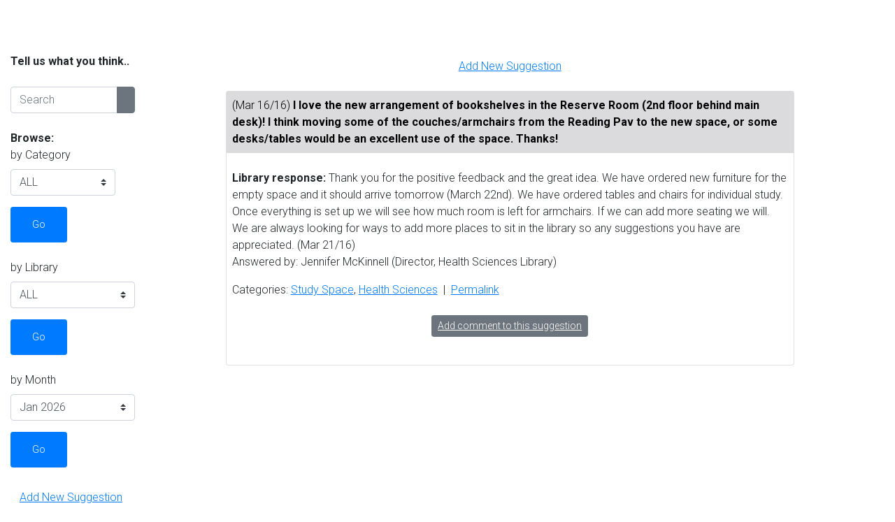

--- FILE ---
content_type: text/html; charset=UTF-8
request_url: https://library.mcmaster.ca/php/suggestionbox.php?f=recordbrowse&library=ALL&id=904
body_size: 4711
content:

<!doctype html>
<html lang="en">
  <head>
    <!-- Required meta tags -->
    <meta charset="utf-8">
    <meta name="viewport" content="width=device-width, initial-scale=1, shrink-to-fit=no">
    <!-- Bootstrap CSS -->
    <link rel="stylesheet" href="https://maxcdn.bootstrapcdn.com/bootstrap/4.0.0/css/bootstrap.min.css" integrity="sha384-Gn5384xqQ1aoWXA+058RXPxPg6fy4IWvTNh0E263XmFcJlSAwiGgFAW/dAiS6JXm" crossorigin="anonymous">
    <!-- Brighter World CSS -->
    <link rel="stylesheet" href="https://documents.mcmaster.ca/www/cdn/css/1.0/mcm-bw.css">
    <link href="/styles/mcmaster_library.css" rel="stylesheet" media="screen"> 
    <!-- Brighter World Fonts -->
    <style>
      @import url('https://fonts.googleapis.com/css?family=Roboto+Condensed:400,400i,700,700i|Roboto:300,300i,700,700i');
    </style>
    <title>Tell us what you think..., McMaster University Library</title>
  </head>
  <body>


    
<nav class="navbar navbar-expand-lg navbar-dark navbar-site sticky-top0 nav-fill navbar-lg0">
  <div class="container">
    <button class="navbar-toggler site-toggler collapsed" type="button" data-toggle="collapse" data-target="#siteMenu" aria-controls="siteMenu" aria-expanded="false" aria-label="Toggle navigation">
      Site Menu
    </button>
    <div class="collapse navbar-collapse" id="siteMenu">
      <ul class="navbar-nav mr-auto">
      <li class="nav-item home-icon">
      <a class="nav-link" href="https://library.mcmaster.ca/">Home</a>
    </li>
         <li class="nav-item dropdown">
       <a class="nav-link dropdown-toggle" href="#" id="navbarDropdown1" role="button" data-toggle="dropdown" aria-haspopup="true" aria-expanded="false">
         Services       </a>
       <div class="dropdown-menu" aria-labelledby="navbarDropdown1">
       <a class="dropdown-item" href="https://library.mcmaster.ca/services/services-library-accessibility-services">Accessibility Services</a><a class="dropdown-item" href="https://library.mcmaster.ca/node/953">Borrow from McMaster Libraries</a><a class="dropdown-item" href="https://library.mcmaster.ca/node/16897">Borrow from Other Libraries (ILL)</a><a class="dropdown-item" href="https://library.mcmaster.ca/services/reserves">Course Reserves</a><a class="dropdown-item" href="https://library.mcmaster.ca/node/23784">First Year Students</a><a class="dropdown-item" href="https://library.mcmaster.ca/node/24778">Graduate Students &amp; the Libraries</a><a class="dropdown-item" href="https://library.mcmaster.ca/node/192">See all Services</a>                   
       </div>
     </li>
     
         <li class="nav-item dropdown">
       <a class="nav-link dropdown-toggle" href="#" id="navbarDropdown2" role="button" data-toggle="dropdown" aria-haspopup="true" aria-expanded="false">
         Collections       </a>
       <div class="dropdown-menu" aria-labelledby="navbarDropdown2">
       <a class="dropdown-item" href="https://library.mcmaster.ca/node/472">Archives &amp; Rare Books</a><a class="dropdown-item" href="https://mcmaster.primo.exlibrisgroup.com/discovery/search?vid=01OCUL_MU:OMNI">Catalogue</a><a class="dropdown-item" href="https://library.mcmaster.ca/databases">Databases</a><a class="dropdown-item" href="https://library.mcmaster.ca/data-statistics-collection">Data / Statistics</a><a class="dropdown-item" href="http://digitalarchive.mcmaster.ca/">Digital Archive</a><a class="dropdown-item" href="https://macsphere.mcmaster.ca/">MacSphere</a><a class="dropdown-item" href="https://library.mcmaster.ca/node/387">See all Collections</a>                   
       </div>
     </li>
     
         <li class="nav-item dropdown">
       <a class="nav-link dropdown-toggle" href="#" id="navbarDropdown3" role="button" data-toggle="dropdown" aria-haspopup="true" aria-expanded="false">
         Spaces       </a>
       <div class="dropdown-menu" aria-labelledby="navbarDropdown3">
       <a class="dropdown-item" href="https://library.mcmaster.ca/node/235">Mills Library (Humanities &amp; Social Sciences)</a><a class="dropdown-item" href="https://library.mcmaster.ca/node/437">Innis Library (Business)</a><a class="dropdown-item" href="https://library.mcmaster.ca/node/239">H.G.Thode Library of Science &amp; Engineering</a><a class="dropdown-item" href="https://hsl.mcmaster.ca">Health Sciences Library</a><a class="dropdown-item" href="https://library.mcmaster.ca/node/478">Accessibility Services</a><a class="dropdown-item" href="https://library.mcmaster.ca/node/472">Archives and Research Collections</a><a class="dropdown-item" href="https://library.mcmaster.ca/node/443">Campus Classroom Technologies</a><a class="dropdown-item" href="https://library.mcmaster.ca/node/439">Lyons New Media Centre</a><a class="dropdown-item" href="https://library.mcmaster.ca/node/236">See all Spaces</a>                   
       </div>
     </li>
     
         <li class="nav-item dropdown">
       <a class="nav-link dropdown-toggle" href="#" id="navbarDropdown4" role="button" data-toggle="dropdown" aria-haspopup="true" aria-expanded="false">
         Research Help       </a>
       <div class="dropdown-menu" aria-labelledby="navbarDropdown4">
       <a class="dropdown-item" href="https://library.mcmaster.ca/research#planning-your-research">Planning Your Research</a><a class="dropdown-item" href="https://library.mcmaster.ca/research#tab-finding-your-resources">Finding Your Resources</a><a class="dropdown-item" href="https://library.mcmaster.ca/research#tab-evaluating-citing-sources">Evaluating &amp; Citing Sources</a><a class="dropdown-item" href="https://library.mcmaster.ca/research#tab-data-analysis-management-and-visualization">Data Analysis, Management, and Visualization</a><a class="dropdown-item" href="https://library.mcmaster.ca/research#tab-publishing-your-research">Publishing Your Research</a><a class="dropdown-item" href="https://library.mcmaster.ca/node/21293">How Library Stuff Works Video Tutorials</a><a class="dropdown-item" href="https://library.mcmaster.ca/node/372">See All Research Help</a>                   
       </div>
     </li>
     
         <li class="nav-item dropdown">
       <a class="nav-link dropdown-toggle" href="#" id="navbarDropdown5" role="button" data-toggle="dropdown" aria-haspopup="true" aria-expanded="false">
         About       </a>
       <div class="dropdown-menu" aria-labelledby="navbarDropdown5">
       <a class="dropdown-item" href="https://library.mcmaster.ca/node/410">About the Libraries</a><a class="dropdown-item" href="https://library.mcmaster.ca/justask">Contact Us</a><a class="dropdown-item" href="https://library.mcmaster.ca/mcmaster-university-libraries-diversity-equity-inclusion-and-accessibility-committee-mandate">Diversity, Equity, Inclusion and Accessibility Committee</a><a class="dropdown-item" href="https://library.mcmaster.ca/events">Events</a><a class="dropdown-item" href="https://library.mcmaster.ca/node/21854">Library Hours</a><a class="dropdown-item" href="https://library.mcmaster.ca/node/18995">News</a><a class="dropdown-item" href="https://library.mcmaster.ca/node/16985">Office of the University Librarian</a><a class="dropdown-item" href="https://library.mcmaster.ca/about/policy-and-forms">Policies &amp; Forms</a><a class="dropdown-item" href="https://library.mcmaster.ca/contact/staff-directory">Staff Directory</a><a class="dropdown-item" href="https://library.mcmaster.ca/node/17256">Strategic Planning</a><a class="dropdown-item" href="https://library.mcmaster.ca/node/417">Support the Libraries</a>                   
       </div>
     </li>
     
      </ul>
  </div>
  </div>
</nav>
<div id="content" class="container-fluid row" style="margin-top: 20px;">
  <div id="leftnav" class="col-md-2">
    <div class='column_title'><strong>Tell us what you think..</strong></div>    <div>
      <form name="search2" id="search2" method='post' action="/php/suggestionbox.php">
        <label for='s1' class="sr-only">Search:</label><br />
	    <div class='input-group'>
          <input class='form-control' type='text' name='s1' id='s1' size='10' placeholder='Search' />
          <div class="input-group-append">
            <button class="btn btn-secondary btn-search" type="button"><span class="sr-only">Search</span></button>
          </div>
        </div>
        <input type='hidden' name='f' value='browse' />
        <input type='hidden' name='categoryid' value='search' />
      </form>
      <br />
    </div>
    <div class="newstitle"><strong>Browse:</strong><br />
      <form name="browse" id="browse"  method='post' action="/php/suggestionbox.php">
        <div class="form-group">
          <label for='categoryid'>by Category</label><br />
          <select class='form-control custom-select' name='categoryid' id='categoryid' style="width: 150px">
          <option value="ALL">ALL</option>
          <option value='1|Books/Journals/Databases'>Books/Journals/Databases</option><option value='2|Computers/WiFi/Printers'>Computers/WiFi/Printers</option><option value='3|Customer Service'>Customer Service</option><option value='4|Hours'>Hours</option><option value='5|Study Space'>Study Space</option><option value='6|Temperature'>Temperature</option><option value='7|Other'>Other</option>         </select>
	   </div>
       <button type="submit" class="btn btn-primary btn-sm">Go</button>
       <input type='hidden' name='f' value='browse' />
       <input type='hidden' name='library' value='ALL' />
      </form>
    </div>
    <br />
    <div>
    <form name="browse3" id="browse3" method="post" action="/php/suggestionbox.php">
      <div class="form-group"><label for='library'>by Library</label><br />
      <select name='library' id='library' class="form-control custom-select">
        <option value="ALL">ALL</option>
        <option value="Mills">Mills</option>
        <option value="Innis">Innis</option>
        <option value="Thode">Thode</option>
        <option value="Health Sciences">Health Sciences</option>
      </select>
	  </div>
      <button type="submit" class="btn btn-primary btn-sm">Go</button>
      <input type='hidden' name='f' value='browse' />
      <input type='hidden' name='categoryid' value='ALL' />
    </form>
    </div>
    <br />
    <div>
	<form name="browse2" method='post' id="browse2" action="/php/suggestionbox.php">
      <div class="form-group"><label for='month'>by Month</label><br />
      <p>
      <select name='month' id='month' class='form-control custom-select'><option value='01-2026'>Jan 2026</option><option value='12-2025'>Dec 2025</option><option value='11-2025'>Nov 2025</option><option value='10-2025'>Oct 2025</option><option value='09-2025'>Sep 2025</option><option value='08-2025'>Aug 2025</option><option value='07-2025'>Jul 2025</option><option value='06-2025'>Jun 2025</option><option value='05-2025'>May 2025</option><option value='04-2025'>Apr 2025</option><option value='03-2025'>Mar 2025</option><option value='02-2025'>Feb 2025</option><option value='01-2025'>Jan 2025</option><option value='12-2024'>Dec 2024</option><option value='11-2024'>Nov 2024</option><option value='10-2024'>Oct 2024</option><option value='09-2024'>Sep 2024</option><option value='08-2024'>Aug 2024</option><option value='07-2024'>Jul 2024</option><option value='06-2024'>Jun 2024</option><option value='05-2024'>May 2024</option><option value='04-2024'>Apr 2024</option><option value='03-2024'>Mar 2024</option><option value='02-2024'>Feb 2024</option><option value='01-2024'>Jan 2024</option><option value='12-2023'>Dec 2023</option><option value='11-2023'>Nov 2023</option><option value='10-2023'>Oct 2023</option><option value='09-2023'>Sep 2023</option><option value='08-2023'>Aug 2023</option><option value='07-2023'>Jul 2023</option><option value='06-2023'>Jun 2023</option><option value='05-2023'>May 2023</option><option value='04-2023'>Apr 2023</option><option value='03-2023'>Mar 2023</option><option value='02-2023'>Feb 2023</option><option value='01-2023'>Jan 2023</option><option value='12-2022'>Dec 2022</option><option value='11-2022'>Nov 2022</option><option value='10-2022'>Oct 2022</option><option value='09-2022'>Sep 2022</option><option value='08-2022'>Aug 2022</option><option value='07-2022'>Jul 2022</option><option value='06-2022'>Jun 2022</option><option value='05-2022'>May 2022</option><option value='04-2022'>Apr 2022</option><option value='03-2022'>Mar 2022</option><option value='02-2022'>Feb 2022</option><option value='01-2022'>Jan 2022</option><option value='12-2021'>Dec 2021</option><option value='11-2021'>Nov 2021</option><option value='10-2021'>Oct 2021</option><option value='09-2021'>Sep 2021</option><option value='08-2021'>Aug 2021</option><option value='07-2021'>Jul 2021</option><option value='06-2021'>Jun 2021</option><option value='05-2021'>May 2021</option><option value='04-2021'>Apr 2021</option><option value='03-2021'>Mar 2021</option><option value='02-2021'>Feb 2021</option><option value='01-2021'>Jan 2021</option><option value='12-2020'>Dec 2020</option><option value='11-2020'>Nov 2020</option><option value='10-2020'>Oct 2020</option><option value='09-2020'>Sep 2020</option><option value='08-2020'>Aug 2020</option><option value='07-2020'>Jul 2020</option><option value='06-2020'>Jun 2020</option><option value='05-2020'>May 2020</option><option value='04-2020'>Apr 2020</option><option value='03-2020'>Mar 2020</option><option value='02-2020'>Feb 2020</option><option value='01-2020'>Jan 2020</option><option value='12-2019'>Dec 2019</option><option value='11-2019'>Nov 2019</option><option value='10-2019'>Oct 2019</option><option value='09-2019'>Sep 2019</option><option value='08-2019'>Aug 2019</option><option value='07-2019'>Jul 2019</option><option value='06-2019'>Jun 2019</option><option value='05-2019'>May 2019</option><option value='04-2019'>Apr 2019</option><option value='03-2019'>Mar 2019</option><option value='02-2019'>Feb 2019</option><option value='01-2019'>Jan 2019</option><option value='12-2018'>Dec 2018</option><option value='11-2018'>Nov 2018</option><option value='10-2018'>Oct 2018</option><option value='09-2018'>Sep 2018</option><option value='08-2018'>Aug 2018</option><option value='07-2018'>Jul 2018</option><option value='06-2018'>Jun 2018</option><option value='05-2018'>May 2018</option><option value='04-2018'>Apr 2018</option><option value='03-2018'>Mar 2018</option><option value='02-2018'>Feb 2018</option><option value='01-2018'>Jan 2018</option><option value='12-2017'>Dec 2017</option><option value='11-2017'>Nov 2017</option><option value='10-2017'>Oct 2017</option></select></p></div>      <button type="submit" class="btn btn-primary btn-sm">Go</button> 
      <input type='hidden' name='f' value='browse' />
      <input type='hidden' name='categoryid' value='ALL' />
      <input type='hidden' name='library' value='ALL' />
    </form>
  </div><br />
  <p><a href='/php/suggestionbox.php?f=new' class='btn btn-link btn-arrow'>Add New Suggestion</a></p>
  </div><!-- END left_nav -->
  <!-- #EndLibraryItem -->

  <div id="main_content" class="col-md-10">
  <div id="bottom_content" class="col-md-10 mx-auto">
  <p style='text-align: center;'><a href='/php/suggestionbox.php?f=new' class='btn btn-link btn-arrow'>Add New Suggestion</a></p></h2><div class='card card-shadow p-0'><p class='p-2' style='background-color: #dbdbdd;color: #000;'>(Mar 16/16) <strong>I love the new arrangement of bookshelves in the Reserve Room (2nd floor behind main desk)! I think moving some of the couches/armchairs from the Reading Pav to the new space, or some desks/tables would be an excellent use of the space. Thanks!</strong></p><div class='p-2'><strong>Library response:</strong> 

Thank you for the positive feedback and the great idea. We have ordered new furniture for the empty space and it should arrive tomorrow (March 22nd). We have ordered tables and chairs for individual study. Once everything is set up we will see how much room is left for armchairs. If we can add more seating we will. We are always looking for ways to add more places to sit in the library so any suggestions you have are appreciated. (Mar 21/16)<br />Answered by: Jennifer McKinnell (Director, Health Sciences Library)</div><div class='p-2'>Categories: <a href='/php/suggestionbox.php?f=browse&amp;categoryid=5%7CStudy%20Space&amp;library=ALL'>Study Space</a>, <a href='/php/suggestionbox.php?f=browse&categoryid=ALL&amp;library=Health%20Sciences'>Health Sciences</a>&nbsp; |&nbsp; <a href='/php/suggestionbox.php?f=recordbrowse&amp;library=ALL&id=904'>Permalink</a></div><div class='text-center p-3'><a class='btn btn-secondary btn-sm' href='/php/suggestionbox.php?f=addcomment&amp;id=904'>Add comment to this suggestion</a></div><br /></div><br />  </div></div>
  <!-- END main_container -->
</div>

   <!-- jQuery first, then Popper.js, then Bootstrap JS -->
    <script src="https://code.jquery.com/jquery-3.2.1.slim.min.js" integrity="sha384-KJ3o2DKtIkvYIK3UENzmM7KCkRr/rE9/Qpg6aAZGJwFDMVNA/GpGFF93hXpG5KkN" crossorigin="anonymous"></script>
    <script src="https://cdnjs.cloudflare.com/ajax/libs/popper.js/1.12.9/umd/popper.min.js" integrity="sha384-ApNbgh9B+Y1QKtv3Rn7W3mgPxhU9K/ScQsAP7hUibX39j7fakFPskvXusvfa0b4Q" crossorigin="anonymous"></script>
    <script src="https://maxcdn.bootstrapcdn.com/bootstrap/4.0.0/js/bootstrap.min.js" integrity="sha384-JZR6Spejh4U02d8jOt6vLEHfe/JQGiRRSQQxSfFWpi1MquVdAyjUar5+76PVCmYl" crossorigin="anonymous"></script>
    <!-- Brighter World JS -->
    <script src="https://documents.mcmaster.ca/www/cdn/js/1.0/mcm-bw.js"></script>

<script>
  (function () {
    /* Load Javascript Object */
    var fh = document.createElement('script');
    fh.type = 'text/javascript';
    fh.async = true;
    fh.src = 'https://documents.mcmaster.ca/www/brighterworld/headersfooters.js';
    var fhs = document.getElementsByTagName('script')[0];

    /*Insert javascript at top of dom */
    fhs.parentNode.insertBefore(fh, fhs);

    /*loaded successful */
    fh.addEventListener('load', function(event){
      var headFoot = new footerheader();
      headFoot.setRoboto();
      
      headFoot.setTitle({title:'Libraries',titleUrl:'https://library.mcmaster.ca',subtitle:'Suggestion Box'});
      headFoot.setSkip([{"url" : "#mcmenu", "text":"Skip to McMaster Navigation"},{"url":"#siteMenu", "text":"Skip to Site Navigation"},{"url":"#content", "text":"Skip to main content"}]);
      headFoot.initialize();
      headFoot.setSearchCustom('https://library.mcmaster.ca');
    })
  })();
</script>
</body>
</html>


--- FILE ---
content_type: text/css
request_url: https://library.mcmaster.ca/styles/mcmaster_library.css
body_size: 90
content:
#urlrequired {
  display: none;
}

.sr-only, #skiptocontent, #skiptocontent a {
    background-color: #fff !important;
    color: #000 !important;
}

.libaccesserror {
    color: #000;
}

.btn-primary {
  padding: 14px 30px;
}

nav.navbar ul.navbar-nav > li > a, nav.navbar ul.navbar-nav > li > a:focus {
  text-transform: none;
  font-size: 16px;
}
nav.navbar {
  font-family: 'Roboto Condensed', sans-serif;
}

h2, .btn, a.btn, header#mcmaster-header .mcmaster-header__department, .card .nav-link-sm {
  text-transform: inherit !important;
}

#content a {
  text-decoration: underline;
}
